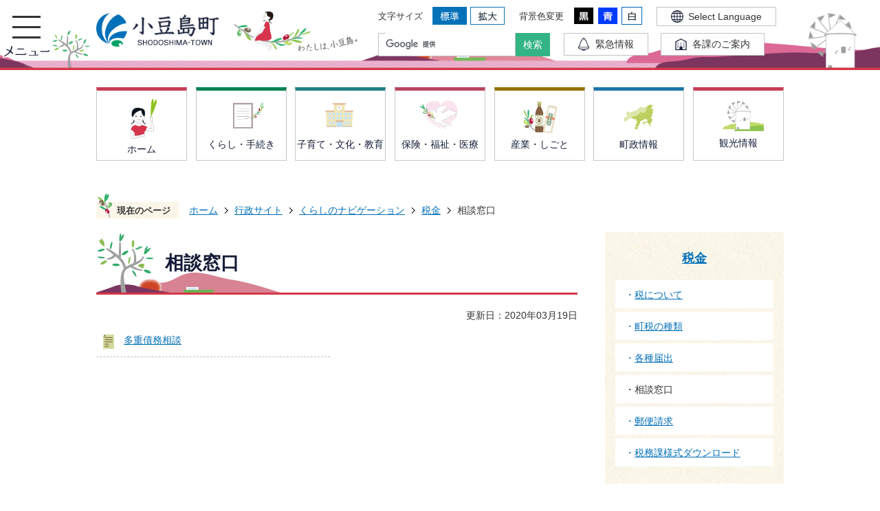

--- FILE ---
content_type: text/html
request_url: https://www.town.shodoshima.lg.jp/gyousei/kurashi_navi/11/sodanmadoguchi/index.html
body_size: 8438
content:
<!DOCTYPE HTML>
<html lang="ja">
<head>
  <meta charset="utf-8">
                                                                                                              

        <meta name="keywords" content="">
<meta name="description" content="">    <meta property="og:title" content="相談窓口|小豆島町">
<meta property="og:type" content="article">
<meta property="og:url" content="https://www.town.shodoshima.lg.jp/gyousei/kurashi_navi/11/sodanmadoguchi/index.html">
  <meta property="og:image" content="//www.town.shodoshima.lg.jp/theme/base/img_common/ogp_noimage.png" />
    <meta name="viewport" content="width=750, user-scalable=yes">      <meta name="nsls:timestamp" content="Thu, 19 Mar 2020 11:13:51 GMT">            <title>相談窓口／小豆島町</title>    <link rel="canonical" href="https://www.town.shodoshima.lg.jp/gyousei/kurashi_navi/11/sodanmadoguchi/index.html">        
                            <link rel="icon" href="//www.town.shodoshima.lg.jp/favicon.ico">
        <link rel="apple-touch-icon" href="//www.town.shodoshima.lg.jp/theme/base/img_common/smartphone.png">
                                                  <link href="//www.town.shodoshima.lg.jp/theme/base/css/sub.css" rel="stylesheet" type="text/css" class="sp-style">              

                      
            
                                                        <script src="//www.town.shodoshima.lg.jp/theme/base/js/jquery.js"></script>
                              <script src="//www.town.shodoshima.lg.jp/theme/base/js/jquery_cookie.js"></script>
                              <script src="//www.town.shodoshima.lg.jp/theme/base/js/jquery-ui.min.js"></script>
                              <script src="//www.town.shodoshima.lg.jp/theme/base/js/common_lib.js"></script>
                              <script src="//www.town.shodoshima.lg.jp/theme/base/js/jquery.easing.1.3.js"></script>
                              <script src="//www.town.shodoshima.lg.jp/theme/base/js/jquery.bxslider.js"></script>
                              <script src="//www.town.shodoshima.lg.jp/theme/base/js/jquery_dropmenu.js"></script>
                                                          <script src="//www.town.shodoshima.lg.jp/theme/base/js/ofi.min.js"></script>
<script src="//www.town.shodoshima.lg.jp/theme/base/js/common.js"></script>
<script src="//www.town.shodoshima.lg.jp/theme/base/js/mutual_switching/mutual_switching.js"></script>
                                              <script src='//www.google.com/jsapi'></script>
                                          <script src="//www.town.shodoshima.lg.jp/theme/base/js/sub.js"></script>
                          

              
                  
  <!--[if lt IE 9]>
  <script src="//www.town.shodoshima.lg.jp/theme/base/js/html5shiv-printshiv.min.js"></script>
  <script src="//www.town.shodoshima.lg.jp/theme/base/js/css3-mediaqueries.js"></script>
  <![endif]-->

  <script>
    var cms_api_token="eyJ0eXAiOiJKV1QiLCJhbGciOiJIUzI1NiJ9.eyJjdXN0b21lcl9jb2RlIjoiMTkxMTcyIiwic2VydmljZV9uYW1lIjoiU01BUlQgQ01TIn0.aPmmdKPre1pA8ACPT07nwdt2GbeT1US6OoMLEIyRqVA";
    var cms_api_domain="api5th.smart-lgov.jp";
    var cms_api_site="";
    var cms_app_version="";
    var cms_app_id="";
    var site_domain = "https://www.town.shodoshima.lg.jp";
    var theme_name = "base";
    var cms_recruit_no = "0";
    var cms_recruit_history_no = "0";
    var cms_recruit_search_item = '[]';
    var is_smartphone = false;  </script>

  
  


</head>
<body>
            
              
                
  
    <p id="honbun" class="view-pc"><a class="scroll" href="#container">本文へ</a></p>
  <p id="smartphone" class="jqs-go-to-sp" style="display: none;">
    <a href="https://www.town.shodoshima.lg.jp/gyousei/kurashi_navi/11/sodanmadoguchi/index.html" class="jqs-go-to-sp"><img src="//www.town.shodoshima.lg.jp/theme/base/img_common/btn_display_smartphone.png" alt="スマートフォン版を表示"></a>
  </p>
  <div id="wrapper">
    <div id="wrapper-in">
      <div id="wrapper-in2">

        <div id="header-print">
          <header id="header" class="view-pc">

                          
<div class="header-item item-menu">
  <a href="#" class="btn-menu-pc">
    <img src="//www.town.shodoshima.lg.jp/theme/base/img_top/header_menu_btn.png" alt="メニュー">
  </a>
</div>
  <script>
$(function() {
  $('.headerNaviDynBlock').each(function() {
    var block = $(this);
    var list = block.find('.headerNaviDynList');
    block.css('display', 'none');

    var url = block.attr('url');
    if (!url) {
      url = block.attr('data-url');
      if (!url) {
        return;
      }
    }

    $.getJSON(url, function(json) {
      var templateOrig = block.find('.headerNaviPageTemplate');
      if (templateOrig.length == 0) {
        return;
      }
      var template = templateOrig.clone().removeClass('headerNaviPageTemplate').addClass('pageEntity').css('display', '');
      block.find('.pageEntity').remove();
      var count = 0;
      for (var j=0; j<json.length; j++) {
        var item = json[j];
        if (item.is_category_index && item.child_pages_count == 0) {
          continue;
        }
        var entity = template.clone();
        entity.find('.pageLink').attr('href', item.url).text(item.page_name);
        entity.find('.pageDescription').text(item.description);
        list.append(entity);
        count++;
      }
      if (count > 0) {
        block.css('display', '');
      }
      templateOrig.remove();
    });
  });
});
</script>

<div class="drawer-menu">
  <div class="drawer-menu-in">
    <div class="drawer-menu-left">
      <div class="drawer-menu-in2">
        <div class="menu-list-area">
          <div class="category-list">
            <ul class="list">
              <li class="active">
                <a id="jqs-category-1" href="https://www.town.shodoshima.lg.jp/gyousei/kurashi/index.html">くらし・手続き</a>
                                  <div class="headerNaviDynBlock" data-url="//www.town.shodoshima.lg.jp/gyousei/kurashi/index.tree.json">
                    <div id="jqs-category-details-1" class="dropemenu active">
                      <ul class="list2 headerNaviDynList">
                        <li class="headerNaviPageTemplate"><a class="pageLink"></a></li>
                      </ul>
                    </div>
                  </div>
                              </li>
              <li>
                <a id="jqs-category-2" href="https://www.town.shodoshima.lg.jp/gyousei/kosodate_kyoiku/index.html">子育て・教育・文化</a>
                                  <div class="headerNaviDynBlock" data-url="//www.town.shodoshima.lg.jp/gyousei/kosodate_kyoiku/index.tree.json">
                    <div id="jqs-category-details-2" class="dropemenu">
                      <ul class="list2 headerNaviDynList">
                        <li class="headerNaviPageTemplate"><a class="pageLink"></a></li>
                      </ul>
                    </div>
                  </div>
                              </li>
              <li>
                <a id="jqs-category-3" href="https://www.town.shodoshima.lg.jp/gyousei/kenko_fukushi_iryo/index.html">健康・福祉・医療</a>
                                  <div class="headerNaviDynBlock" data-url="//www.town.shodoshima.lg.jp/gyousei/kenko_fukushi_iryo/index.tree.json">
                    <div id="jqs-category-details-3" class="dropemenu">
                      <ul class="list2 headerNaviDynList">
                        <li class="headerNaviPageTemplate"><a class="pageLink"></a></li>
                      </ul>
                    </div>
                  </div>
                              </li>
              <li>
                <a id="jqs-category-4" href="https://www.town.shodoshima.lg.jp/gyousei/sangyo/index.html">産業・しごと</a>
                                  <div class="headerNaviDynBlock" data-url="//www.town.shodoshima.lg.jp/gyousei/sangyo/index.tree.json">
                    <div id="jqs-category-details-4" class="dropemenu">
                      <ul class="list2 headerNaviDynList">
                        <li class="headerNaviPageTemplate"><a class="pageLink"></a></li>
                      </ul>
                    </div>
                  </div>
                                
              </li>
              <li>
                <a id="jqs-category-5" href="https://www.town.shodoshima.lg.jp/gyousei/choseijoho/index.html">町政情報</a>
                                  <div class="headerNaviDynBlock" data-url="//www.town.shodoshima.lg.jp/gyousei/choseijoho/index.tree.json">
                    <div id="jqs-category-details-5" class="dropemenu">
                      <ul class="list2 headerNaviDynList">
                        <li class="headerNaviPageTemplate"><a class="pageLink"></a></li>
                      </ul>
                    </div>
                  </div>
                              </li>
              <li>
                <a id="jqs-category-6" href="https://www.town.shodoshima.lg.jp/kanko/index.html">観光情報</a>
                                  <div class="headerNaviDynBlock" data-url="//www.town.shodoshima.lg.jp/kanko/index.tree.json">
                    <div id="jqs-category-details-6" class="dropemenu">
                      <ul class="list2 headerNaviDynList">
                        <li class="headerNaviPageTemplate"><a class="pageLink"></a></li>
                      </ul>
                    </div>
                  </div>
                                
              </li>
            </ul>
          </div>
        </div>
      </div>
      <div class="drawer-menu-bottom">
        <ul class="list">
          <li><a href="https://www.town.shodoshima.lg.jp/gyousei/kakuka/index.html"><span class="link-bg">各課のご案内</span></a></li>
          <li><a href="https://www.town.shodoshima.lg.jp/gyousei/evnet_list.html"><span class="link-bg">イベントを探す</span></a></li>
          <li><a href="https://www.town.shodoshima.lg.jp/gyousei/navi.html"><span class="link-bg">おまかせナビ</span></a></li>
          <li class="col-2"><a href="https://www.town.shodoshima.lg.jp/gyousei/map.html"><span class="link-bg">地図から<br>施設を探す</span></a></li>
        </ul>
      </div>
    </div>
    <div class="drawer-menu-side">
      <div class="lang-box" lang="en">
        <a href="https://www.town.shodoshima.lg.jp/language.html">Select Language</a>
      </div>
      <dl class="side-nav-area">
        <dt class="side-title">くらしの場面からさがす</dt>
        <dd class="side-in">
          <ul class="list2">
            <li><a href="https://www.town.shodoshima.lg.jp/gyousei/kurashi_navi/1/index.html">妊娠・出産・子育て</a></li>
            <li><a href="https://www.town.shodoshima.lg.jp/gyousei/kurashi_navi/2/index.html">結婚・離婚</a></li>
            <li><a href="https://www.town.shodoshima.lg.jp/gyousei/kurashi_navi/3/index.html">福祉・介護</a></li>
            <li><a href="https://www.town.shodoshima.lg.jp/gyousei/kurashi_navi/4/index.html">おくやみ</a></li>
            <li><a href="https://www.town.shodoshima.lg.jp/gyousei/kurashi_navi/5/index.html">引っ越し・すまい</a></li>
            <li><a href="https://www.town.shodoshima.lg.jp/gyousei/kurashi_navi/6/index.html">相談</a></li>
            <li><a href="https://www.town.shodoshima.lg.jp/gyousei/kurashi_navi/7/index.html">住民票・証明</a></li>
            <li><a href="https://www.town.shodoshima.lg.jp/gyousei/kurashi_navi/8/index.html">防災・消防</a></li>
            <li><a href="https://www.town.shodoshima.lg.jp/gyousei/kurashi_navi/9/index.html">保険・年金</a></li>
            <li><a href="https://www.town.shodoshima.lg.jp/gyousei/kurashi_navi/11/index.html">税金</a></li>
            <li><a href="https://www.town.shodoshima.lg.jp/gyousei/kurashi_navi/12/index.html">ごみ・リサイクル</a></li>
            <li><a href="https://union.suido-kagawa.lg.jp/soshiki/4.html">水道</a></li>
          </ul>
        </dd>
      </dl>
    </div>
  </div>
  <a href="#" class="btn-menu-pc close-top">
    <img src="//www.town.shodoshima.lg.jp/theme/base/img_top/header_menu_close.png" alt="閉じる">
  </a>  
</div>
<div class="header-subnav-area">

  <div class="header-subnav-in">
        <p id="header-logo">
      <a href="https://www.town.shodoshima.lg.jp/gyousei/index.html">
        <img src="//www.town.shodoshima.lg.jp/theme/base/img_common/pc_header_logo.png" alt="小豆島町 SHODOSHIMA-TOWN わたしは、小豆島。">
      </a>
    </p>
    
    <div class="tool-box">
      <dl id="header-size" class="tool-box-item">
        <dt class="title"><span>文字サイズ</span></dt>
        <dd class="item"><a href="#" class="scsize normal"><img src="//www.town.shodoshima.lg.jp/theme/base/img_common/headersize_normal_on.png" alt="標準"></a></dd>
        <dd class="item2"><a href="#" class="scsize up"><img src="//www.town.shodoshima.lg.jp/theme/base/img_common/headersize_big_off.png" alt="拡大"></a></dd>
      </dl>

      <dl id="header-color" class="tool-box-item">
        <dt class="title"><span>背景色変更</span></dt>
        <dd class="item"><a href="#" class="sccolor" id="color_black"><img src="//www.town.shodoshima.lg.jp/theme/base/img_common/headercolor_black.png" alt="背景色を黒色にする"></a></dd>
        <dd class="item2"><a href="#" class="sccolor" id="color_blue"><img src="//www.town.shodoshima.lg.jp/theme/base/img_common/headercolor_blue.png" alt="背景色を青色にする"></a></dd>
        <dd class="item3"><a href="#" class="sccolor" id="color_normal"><img src="//www.town.shodoshima.lg.jp/theme/base/img_common/headercolor_white.png" alt="背景色を白色にする"></a></dd>
      </dl>

      <div class="tool-box-item link-language">
        <a lang="en" href="https://www.town.shodoshima.lg.jp/language.html"><span class="link-text">Select Language</span></a>
      </div>

      <div class="g-search tool-box-item">
                          




                          
                
                  
                  
                                      <div class="gcse-searchbox-only" data-resultsurl="//www.town.shodoshima.lg.jp/result.html" data-enableAutoComplete="true"></div>
  
                      </div>
      
      <ul id="header-textlink" class="tool-box-item">
        <li class="link01"><a><span class="link-text">緊急情報</span></a></li>
        <li class="link02"><a href="https://www.town.shodoshima.lg.jp/gyousei/kakuka/index.html"><span class="link-text">各課のご案内</span></a></li>
      </ul>      
    </div>
  </div>
</div>            
                                      

<script>
$(function() {
  $('.headerNaviDynBlock').each(function() {
    var block = $(this);
    var list = block.find('.headerNaviDynList');
    block.css('display', 'none');

    var url = block.attr('url');
    if (!url) {
      url = block.attr('data-url');
      if (!url) {
        return;
      }
    }

    $.getJSON(url, function(json) {
      var templateOrig = block.find('.headerNaviPageTemplate');
      if (templateOrig.length == 0) {
        return;
      }
      var template = templateOrig.clone().removeClass('headerNaviPageTemplate').addClass('pageEntity').css('display', '');
      block.find('.pageEntity').remove();
      var count = 0;
      for (var j=0; j<json.length; j++) {
        var item = json[j];
        if (item.is_category_index && item.child_pages_count == 0) {
          continue;
        }
        var entity = template.clone();
        entity.find('.pageLink').attr('href', item.url).text(item.page_name);
        entity.find('.pageDescription').text(item.description);
        list.append(entity);
        count++;
      }
      if (count > 0) {
        block.css('display', '');
      }
      templateOrig.remove();
    });
  });
});
</script>
<nav id="header-nav">
  <div class="in">
    <ul class="list">
            <li class="nav0">
        <a href="https://www.town.shodoshima.lg.jp/gyousei/index.html">
          <img class="gnav-icon" src="//www.town.shodoshima.lg.jp/theme/base/img_common/pc_gnav_icon_home.png" alt="">
          <span class="link-text">ホーム</span>
        </a>
      </li>
            <li class="nav1">
        <a href="https://www.town.shodoshima.lg.jp/gyousei/kurashi/index.html"><img class="gnav-icon" src="//www.town.shodoshima.lg.jp/theme/base/img_common/pc_gnav_icon01.png" alt=""><span class="link-text">くらし・手続き</span></a>
                <div class="headerNaviDynBlock view-pc" data-url="//www.town.shodoshima.lg.jp/gyousei/kurashi/index.tree.json">
          <div class="dropmenu">
            <div class="dropmenu-in">
              <div class="dropmenu-in2">
                <div class="title">くらし・手続き</div>
                <ul class="list2 headerNaviDynList">
                  <li class="headerNaviPageTemplate"><a class="pageLink"></a></li>
                </ul>
              </div>
            </div>
          </div>
        </div>
              </li>
      <li class="nav2">
        <a href="https://www.town.shodoshima.lg.jp/gyousei/kosodate_kyoiku/index.html"><img class="gnav-icon" src="//www.town.shodoshima.lg.jp/theme/base/img_common/pc_gnav_icon02.png" alt=""><span class="link-text">子育て・文化・教育</span></a>
                <div class="headerNaviDynBlock view-pc" data-url="//www.town.shodoshima.lg.jp/gyousei/kosodate_kyoiku/index.tree.json">
          <div class="dropmenu">            
            <div class="dropmenu-in">
              <div class="dropmenu-in2">              
                <div class="title">子育て・文化・教育</div>
                <ul class="list2 headerNaviDynList">
                  <li class="headerNaviPageTemplate"><a class="pageLink"></a></li>
                </ul>
                <div class="dropmenu-arrow"></div>
              </div>
            </div>
          </div>
        </div>
                  
      </li>
      <li class="nav3">
        <a href="https://www.town.shodoshima.lg.jp/gyousei/kenko_fukushi_iryo/index.html"><img class="gnav-icon" src="//www.town.shodoshima.lg.jp/theme/base/img_common/pc_gnav_icon03.png" alt=""><span class="link-text">保険・福祉・医療</span></a>
                <div class="headerNaviDynBlock view-pc" data-url="//www.town.shodoshima.lg.jp/gyousei/kenko_fukushi_iryo/index.tree.json">
          <div class="dropmenu">
            <div class="dropmenu-in">
              <div class="dropmenu-in2">              
                <div class="title">保険・福祉・医療</div>
                <ul class="list2 headerNaviDynList">
                  <li class="headerNaviPageTemplate"><a class="pageLink"></a></li>
                </ul>              
              </div>
            </div>
          </div>
        </div>
                
      </li>
      <li class="nav4">
        <a href="https://www.town.shodoshima.lg.jp/gyousei/sangyo/index.html"><img class="gnav-icon" src="//www.town.shodoshima.lg.jp/theme/base/img_common/pc_gnav_icon04.png" alt=""><span class="link-text">産業・しごと</span></a>
                <div class="headerNaviDynBlock view-pc" data-url="//www.town.shodoshima.lg.jp/gyousei/sangyo/index.tree.json">
          <div class="dropmenu">
            <div class="dropmenu-in">
              <div class="dropmenu-in2">              
                <div class="title">産業・しごと</div>
                <ul class="list2 headerNaviDynList">
                  <li class="headerNaviPageTemplate"><a class="pageLink"></a></li>
                </ul>              
              </div>
            </div>
          </div>
        </div>
                
      </li>
      <li class="nav5">
        <a href="https://www.town.shodoshima.lg.jp/gyousei/choseijoho/index.html"><img class="gnav-icon" src="//www.town.shodoshima.lg.jp/theme/base/img_common/pc_gnav_icon05.png" alt=""><span class="link-text">町政情報</span></a>
                <div class="headerNaviDynBlock view-pc" data-url="//www.town.shodoshima.lg.jp/gyousei/choseijoho/index.tree.json">
          <div class="dropmenu">
            <div class="dropmenu-in">
              <div class="dropmenu-in2">              
                <div class="title">町政情報</div>
                <ul class="list2 headerNaviDynList">
                  <li class="headerNaviPageTemplate"><a class="pageLink"></a></li>
                </ul>              
              </div>
            </div>
          </div>
        </div>
                
      </li>
      <li class="nav6">
        <a href="https://www.town.shodoshima.lg.jp/kanko/index.html"><img class="gnav-icon" src="//www.town.shodoshima.lg.jp/theme/base/img_common/pc_gnav_icon06.png" alt=""><span class="link-text">観光情報</span></a>
                <div class="headerNaviDynBlock view-pc" data-url="//www.town.shodoshima.lg.jp/kanko/index.tree.json">
          <div class="dropmenu">
            <div class="dropmenu-in">
              <div class="dropmenu-in2">              
                <div class="title">観光情報</div>
                <ul class="list2 headerNaviDynList">
                  <li class="headerNaviPageTemplate"><a class="pageLink"></a></li>
                </ul>              
              </div>
            </div>
          </div>
        </div>
                
      </li>
    </ul>
  </div>
</nav>            
          </header>

                      <header id="sp-header" class="view-sp">
  <div class="box">
    <a href="#" class="menu-btn-menu"><img src="//www.town.shodoshima.lg.jp/theme/base/img_common/menu_btn_menu.png" alt="メニュー"></a>
    <a href="https://www.town.shodoshima.lg.jp/gyousei/index.html"><img src="//www.town.shodoshima.lg.jp/theme/base/img_common/sp_header_logo.png" alt="小豆島町 SHODOSHIMA-TOWN わたしは、小豆島。" class="sp-logo"></a>
  </div>
  <div class="g-search-box">
              




                          
                
                  
                  
                                      <div class="gcse-searchbox-only" data-resultsurl="//www.town.shodoshima.lg.jp/result.html" data-enableAutoComplete="true"></div>
  
              </div>

  <div class="modal-menu-bg"></div>
  <div class="modal-menu">
    <div class="in">

      <a href="#" class="modal-menu-close header_close_btn"><img src="//www.town.shodoshima.lg.jp/theme/base/img_common/modal_close.png" alt="閉じる"></a>

      <div class="lang-box">
        <a href="https://www.town.shodoshima.lg.jp/language.html"><span class="link-bg" lang="en">Select Language</span></a>
      </div>

      <div class="subnav-box">
        <ul class="list">
          <li class="subnav-item1"><a><span class="link-bg">緊急情報</span></a></li>
          <li class="subnav-item2"><a href="https://www.town.shodoshima.lg.jp/gyousei/kakuka/index.html"><span class="link-bg">各課のご案内</span></a></li>       
        </ul>
      </div>
      <ul class="nav-list">
        <li class="gnav1">
          <a href="https://www.town.shodoshima.lg.jp/gyousei/kurashi/index.html"><span class="link-text">くらし・手続き</span></a>
        </li>
        <li class="gnav2">
          <a href="https://www.town.shodoshima.lg.jp/gyousei/kosodate_kyoiku/index.html"><span class="link-text">子育て・文化・教育</span></a>
        </li>
        <li class="gnav3">
          <a href="https://www.town.shodoshima.lg.jp/gyousei/kenko_fukushi_iryo/index.html"><span class="link-text">健康・福祉・医療</span></a>
        </li>
        <li class="gnav4">
          <a href="https://www.town.shodoshima.lg.jp/gyousei/sangyo/index.html"><span class="link-text">産業・しごと</span></a>
        </li>
        <li class="gnav5">
          <a href="https://www.town.shodoshima.lg.jp/gyousei/choseijoho/index.html"><span class="link-text">町政情報</span></a>
        </li>
        <li class="gnav6">
          <a href="https://www.town.shodoshima.lg.jp/kanko/index.html"><span class="link-text">観光情報</span></a>
        </li>
      </ul>

            <div class="link-wrap">
        <a href="https://www.town.shodoshima.lg.jp/gyousei/index.html">
          <img class="gnav-icon" src="//www.town.shodoshima.lg.jp/theme/base/img_common/gnav_icon_home.png" alt="">
          <span class="link-text">ホーム</span>
        </a>
      </div>
      
      <div class="bottom-box">
        <p class="jqs-go-to-pc show-pc">
          <a href="https://www.town.shodoshima.lg.jp/gyousei/kurashi_navi/11/sodanmadoguchi/index.html"><img src="//www.town.shodoshima.lg.jp/theme/base/img_common/modal_btn_show_pc.png" alt="PC版を表示"></a>
        </p>
        <p class="modal-menu-close">
          <button type="button">
            <span><img src="//www.town.shodoshima.lg.jp/theme/base/img_common/modal_menu_close.png" alt="メニューを閉じる"></span>
          </button>
        </p>      
      </div>

    </div>
  </div>
</header>          
        </div>

        <dl id="pankuzu" class="clearfix view-pc">
          <dt class="title">現在のページ</dt>
          <dd class="in">
            

<ul class="list">
              <li><a href="https://www.town.shodoshima.lg.jp/index.html">ホーム</a></li>
                  <li class="icon"><a href="https://www.town.shodoshima.lg.jp/gyousei/index.html">行政サイト</a></li>
                  <li class="icon"><a href="https://www.town.shodoshima.lg.jp/gyousei/kurashi_navi/index.html">くらしのナビゲーション</a></li>
                  <li class="icon"><a href="https://www.town.shodoshima.lg.jp/gyousei/kurashi_navi/11/index.html">税金</a></li>
            <li class="icon"><span>相談窓口</span></li>
  </ul>
          </dd>
        </dl>

        <section id="container" tabindex="-1">
          <div id="container-in" class="clearfix">

            <article id="contents" role="main">

                                
      <h1 class="title"><span class="bg"><span class="bg2">相談窓口</span></span></h1>
    
  
                
              <div id="social-update-area">
                                                                                                                                                

  
                
            
            
                     
        <p class="update">更新日：2020年03月19日</p>

  
              </div>

              <div id="contents-in">      
        

          

              

    
                
  
              








                        





  
              











  
              
  
            







          

                                        

    
    
  

    
              
                  <ul class="level1col2 clearfix">
                                      <li class="page">
              <a href="https://www.town.shodoshima.lg.jp/gyousei/kurashi_navi/11/sodanmadoguchi/3774.html">多重債務相談</a>
              

                        </li>
                  
          </ul>
        

      
    
  

              
              <!-- cms_loop_block -->

        
        

            
              
                                                                  <!-- 「お問い合わせ先」 -->
                                                        
                    
                     <!-- pdfダウンロード -->

                  
  


                  
                
              </div>
            </article>

                                                                                                        
              
                <nav id="side-nav">
        <section class="side-nav-list">
            
    <script>
  function cmsDynDateFormat(date, format) {
    var jpWeek = ['日', '月', '火', '水', '木', '金', '土'];
    return format.replace('%Y', date.getFullYear()).replace('%m', ('0' + (date.getMonth() + 1)).slice(-2)).replace('%d', ('0' + date.getDate()).slice(-2)).replace('%a', jpWeek[date.getDay()])
        .replace('%H', ('0' + date.getHours()).slice(-2)).replace('%M', ('0' + date.getMinutes()).slice(-2)).replace('%S', ('0' + date.getSeconds()).slice(-2));
  }
  function cmsDynExecuteGetPageList() {
    var outerBlocks = $('.pageListDynBlock');
    outerBlocks.each(function() {
      var block = $(this);
      block.find('.pageListExists').css('display', 'none');
      block.find('.pageListNotExists').css('display', 'none');

      var url = block.attr('data-url');

      var cond = {};

      cond.limit = parseInt(block.attr('data-limit'));
      cond.showIndex = parseInt(block.attr('data-show-index'));
      cond.showMobile = parseInt(block.attr('data-show-mobile'));
      dateBegin = block.attr('data-date-begin');
      dateSpan = block.attr('data-date-span');

      cond.curPageNo = block.attr('data-current-page-no');
      cond.dirClass = block.attr('data-dir-class');
      cond.pageClass = block.attr('data-page-class');

      cond.timeBegin = 0;
      if (dateBegin) {
        cond.timeBegin = new Date(dateBegin);
      } else if (dateSpan) {
        cond.timeBegin = Date.now() - dateSpan * 86400000;
      }
      var recentSpan = block.attr('data-recent-span');
      cond.recentBegin = 0;
      if (recentSpan) {
        cond.recentBegin = Date.now() - recentSpan * 86400000;
      }
      cond.dateFormat = block.attr('data-date-format');
      if (!cond.dateFormat) {
        cond.dateFormat = '%Y/%m/%d %H:%M:%S';
      }
      cond.joinGrue = block.attr('data-join-grue');
      if (!cond.joinGrue) {
        cond.joinGrue = ' , ';
      }
      cond.eventDateFormat = block.attr('data-event-date-format');
      if (!cond.eventDateFormat) {
        cond.eventDateFormat = cond.dateFormat;
      }
      cond.eventType = block.attr('data-event-type');
      cond.eventField = block.attr('data-event-field');
      cond.eventArea = block.attr('data-event-area');
      eventDateSpan = block.attr('data-event-date-span');
      cond.eventTimeEnd = 0;
      if (eventDateSpan) {
        cond.eventTimeEnd = Date.now() + eventDateSpan * 86400000;
      }

      // タグ
      cond.tagDisplay = block.attr('data-show-tags');
      cond.tagPosition = block.attr('data-tags-position');
      cond.tagFilterTargets = block.attr('data-tag-filter-targets');

      $.getJSON(url, function(json) {
        cmsDynApplyPageListJson(block, json, cond);
      }).fail(function(jqxhr, textStatus, error) {
        block.css('display', 'none');
      });
    });
  }
  function cmsDynApplyPageListJson(block, json, cond) {
    var now = Date.now();
    var list = block.find('.pageListBlock');
    var template = list.find('.pageEntity:first').clone();
    list.find('.pageEntity').remove();

    var count = 0;

    for (var i = 0; i < json.length; i++) {
      var item = json[i];
      var itemDate = new Date(item.publish_datetime);

      if (!cond.showIndex && item.is_category_index) {
        continue;
      }
      if (!cond.showMobile && item.is_keitai_page) {
        continue;
      }
      if (cond.timeBegin && itemDate.getTime() < cond.timeBegin) {
        continue;
      }

      // タグによる絞込み
      if ('tag' in item && item.tag && cond.tagFilterTargets != null) {
        var filteringNos = (!isNaN(cond.tagFilterTargets)) ? [cond.tagFilterTargets] : cond.tagFilterTargets.split(/,|\s/);
        var isTarget = false;
        item.tag.forEach(function(tagItem, idx) {
          if (filteringNos.indexOf(tagItem.tag_no + "") >= 0) {
            isTarget = true;
          }
        });
        if (!isTarget) {
          continue;
        }
      }

      var entity = template.clone();
      if ('event' in item && item['event']) {
        var pageEvent = item['event'];
        if (cond.eventType && cond.eventType != pageEvent.event_type_name) {
          continue;
        }
        if (cond.eventField && $.inArray(cond.eventField, pageEvent.event_fields) < 0) {
          continue;
        }
        if (cond.eventArea && $.inArray(cond.eventArea, pageEvent.event_area) < 0) {
          continue;
        }

        var eventDateString = '';
        if (cond.eventTimeEnd) {
          if (pageEvent.event_date_type_id == 0) {
            var startDatetime = pageEvent.event_start_datetime ? new Date(pageEvent.event_start_datetime) : false;
            var endDatetime = pageEvent.event_end_datetime ? new Date(pageEvent.event_end_datetime) : false;
            if (startDatetime && endDatetime) {
              if (startDatetime.getTime() > cond.eventTimeEnd || endDatetime.getTime() <= now) {
                continue;
              }
              eventDateString = cmsDynDateFormat(startDatetime, cond.eventDateFormat) + '～' + cmsDynDateFormat(endDatetime, cond.eventDateFormat);
            } else if (startDatetime) {
              if (startDatetime.getTime() > cond.eventTimeEnd) {
                continue;
              }
            } else {
              if (endDatetime.getTime() <= now) {
                continue;
              }
              eventDateString = '～' + cmsDynDateFormat(endDatetime, cond.eventDateFormat);
            }
          } else if (pageEvent.event_date_type_id == 1) {
            var filteredDates = $.grep(pageEvent.event_dates, function(value, index) {
              var eventTime1 = new Date(value[0]+'T00:00:00+09:00').getTime();
              var eventTime2 = new Date(value[1]+'T23:59:59+09:00').getTime();
              return (eventTime1 <= cond.eventTimeEnd && eventTime2 >= now);
            });
            if (filteredDates.length == 0) {
              continue;
            }
          }
        }
        if (pageEvent.event_place) {
          entity.find('.pageEventPlaceExists').css('display', '');
          entity.find('.pageEventPlace').text(pageEvent.event_place);
        } else {
          entity.find('.pageEventPlaceExists').css('display', 'none');
          entity.find('.pageEventPlace').text('');
        }
        if (pageEvent.event_date_supplement) {
          entity.find('.pageEventDateExists').css('display', '');
          entity.find('.pageEventDate').text(pageEvent.event_date_supplement);
        } else if (eventDateString.length > 0) {
          entity.find('.pageEventDateExists').css('display', '');
          entity.find('.pageEventDate').text(eventDateString);
        } else {
          entity.find('.pageEventDateExists').css('display', 'none');
          entity.find('.pageEventDate').text('');
        }

        if (pageEvent.event_type_name) {
          entity.find('.pageEventTypeExists').css('display', '');
          entity.find('.pageEventType').text(pageEvent.event_type_name);
        } else {
          entity.find('.pageEventTypeExists').css('display', 'none');
          entity.find('.pageEventType').text('');
        }
        if (pageEvent.event_fields && pageEvent.event_fields.length > 0) {
          entity.find('.pageEventFieldsExists').css('display', '');
          entity.find('.pageEventFields').text(pageEvent.event_fields.join(cond.joinGrue));
        } else {
          entity.find('.pageEventFieldsExists').css('display', 'none');
          entity.find('.pageEventFields').text('');
        }
        if (pageEvent.event_area && pageEvent.event_area.length > 0) {
          entity.find('.pageEventAreaExists').css('display', '');
          entity.find('.pageEventArea').text(pageEvent.event_area.join(cond.joinGrue));
        } else {
          entity.find('.pageEventAreaExists').css('display', 'none');
          entity.find('.pageEventArea').text('');
        }
        entity.find('.pageEventExists').css('display', '');
      } else {
        entity.find('.pageEventExists').css('display', 'none');
      }

      entity.find('.pageDate').each(function() {
        var dateString = cmsDynDateFormat(itemDate, cond.dateFormat);
        $(this).text(dateString);
      });
      var pageLink = entity.find('a.pageLink');
      if (cond.curPageNo == item.page_no) {
        pageLink.removeAttr('href').removeAttr('page_no').css('display', 'none');
        pageLink.parent().append('<span class="pageNoLink">' + item.page_name + '</span>');
      } else {
        pageLink.attr('page_no', item.page_no).attr('href', item.url).text(item.page_name);
        pageLink.find('.pageNoLink').remove();
      }

      entity.find('.pageDescription').text(item.description);

      if ('thumbnail_image' in item && item.thumbnail_image) {
        entity.find('.pageThumbnail').append($('<img>', {src: item.thumbnail_image, alt: ""}));
      } else {
        entity.find('.pageThumbnail').remove();
      }

      if (cond.recentBegin && itemDate.getTime() >= cond.recentBegin) {
        entity.find('.pageRecent').css('display', '');
      } else {
        entity.find('.pageRecent').css('display', 'none');
      }

      // タグ付与
      if ('tag' in item && item.tag) {
        if (item.tag.length > 0) {
          var DEFINE_CLASS_NAME_WHEN_TAG_TYPE_IMAGE = 'tag-type-image';
          var DEFINE_CLASS_NAME_WHEN_TAG_TYPE_TEXT = 'tag-type-text';
          var DEFINE_CLASS_NAME_WHEN_TAG_POSITION_BEFORE = 'tag-pos-before';
          var DEFINE_CLASS_NAME_WHEN_TAG_POSITION_AFTER = 'tag-pos-after';
          var DEFINE_CLASS_NAME_TAG_BLOCK = 'tags';
          var DEFINE_CLASS_NAME_TAG = 'tag';
          var DEFINE_CLASS_NAME_TAG_INNER = 'tag-bg';

          // タグの表示位置を判定
          var tagPositionClassName = (cond.tagPosition == 1) ? DEFINE_CLASS_NAME_WHEN_TAG_POSITION_BEFORE : DEFINE_CLASS_NAME_WHEN_TAG_POSITION_AFTER;

          // タグ出力の外枠を生成
          var tagListWrapperHtml = $('<span>', {
            class: [DEFINE_CLASS_NAME_TAG_BLOCK, tagPositionClassName].join(' ')
          });

          item.tag.forEach(function(tagItem, idx) {
            // タグの中身を設定
            var tagBody;
            if (tagItem.image_file_name != null && tagItem.image_file_name != "") {
              // 画像
              tagBody = $('<span>', {
                class: DEFINE_CLASS_NAME_TAG + tagItem.tag_no,
              }).append($('<img>', {
                class: [DEFINE_CLASS_NAME_TAG_INNER, DEFINE_CLASS_NAME_WHEN_TAG_TYPE_IMAGE].join(' '),
                src: tagItem.image_url,
                alt: tagItem.tag_name
              }));
            } else {
              // テキスト
              tagBody = $('<span>', {
                class: DEFINE_CLASS_NAME_TAG + tagItem.tag_no,
              }).append($('<span>', {
                class: [DEFINE_CLASS_NAME_TAG_INNER, DEFINE_CLASS_NAME_WHEN_TAG_TYPE_TEXT].join(' '),
                text: tagItem.tag_name
              }));
            }
            tagListWrapperHtml.append(tagBody);
          });

          // 出力
          if (cond.tagDisplay == 1) {
            if (tagPositionClassName === DEFINE_CLASS_NAME_WHEN_TAG_POSITION_BEFORE) {
              entity.find('a.pageLink').before(tagListWrapperHtml);
            } else {
              entity.find('a.pageLink').after(tagListWrapperHtml);
            }
          }
        }
      }

      var removeClasses = [];
      var appendClasses = [];
      if (item.is_category_index) {
        appendClasses = cond.dirClass ? cond.dirClass.split(' ') : [];
        removeClasses = cond.pageClass ? cond.pageClass.split(' ') : [];
      } else {
        removeClasses = cond.dirClass ? cond.dirClass.split(' ') : [];
        appendClasses = cond.pageClass ? cond.pageClass.split(' ') : [];
      }
      $.each(removeClasses, function(idx, val){
        entity.removeClass(val);
      });
      $.each(appendClasses, function(idx, val){
        entity.addClass(val);
      });

      entity.css('display', '');
      list.append(entity);
      count++;
      if (cond.limit && count >= cond.limit) {
        break;
      }
    }
    if (count) {
      block.css('display', '');
      block.find('.pageListExists').css('display', '');
      block.find('.pageListNotExists').css('display', 'none');
    } else {
      block.css('display', '');
      block.find('.pageListExists').css('display', 'none');
      block.find('.pageListNotExists').css('display', '');
    }
  };
</script>

<script>
$(function() {
  cmsDynExecuteGetPageList();
});
</script>


    
  <div class="pageListDynBlock" data-url="//www.town.shodoshima.lg.jp/gyousei/kurashi_navi/11/index.tree.json"
   data-show-shortcut="1" data-show-index="1"
   data-current-page-no="3747">
    <dl class="pageListExists">
      <dt class="title">
        <span class="bg"><span class="bg2"><a href="//www.town.shodoshima.lg.jp/gyousei/kurashi_navi/11/index.html">税金</a></span></span>
      </dt>
      <dd class="in">
        <ul class="list clearfix pageListBlock">
          <li class="pageEntity" style="display:none;">
            <a class="pageLink"></a>
          </li>
        </ul>
      </dd>
    </dl>
  </div>
    </section>
    
    <section class="kurashi-nav">
      <h2 class="title">
        <span class="title-ja">くらしのナビゲーション</span>
        <span class="title-en">Living scene</span>
      </h2>
      <ul class="list">
        <li class="nav-item1">
          <a href="https://www.town.shodoshima.lg.jp/gyousei/kurashi_navi/1/index.html"><span class="link-text">妊娠・出産・<br>子育て</span></a>
        </li>
        <li class="nav-item2">
          <a href="https://www.town.shodoshima.lg.jp/gyousei/kurashi_navi/2/index.html"><span class="link-text">結婚・離婚</span></a>
        </li>
        <li class="nav-item3">
          <a href="https://www.town.shodoshima.lg.jp/gyousei/kurashi_navi/3/index.html"><span class="link-text">福祉・介護</span></a>
        </li>
        <li class="nav-item4">
          <a href="https://www.town.shodoshima.lg.jp/gyousei/kurashi_navi/4/index.html"><span class="link-text">おくやみ</span></a>
        </li>
        <li class="nav-item5">
          <a href="https://www.town.shodoshima.lg.jp/gyousei/kurashi_navi/5/index.html"><span class="link-text">引っ越し・すまい</span></a>
        </li>
        <li class="nav-item6">
          <a href="https://www.town.shodoshima.lg.jp/gyousei/kurashi_navi/6/index.html"><span class="link-text">相談</span></a>
        </li>
        <li class="nav-item7">
          <a href="https://www.town.shodoshima.lg.jp/gyousei/kurashi_navi/7/index.html"><span class="link-text">住民票・証明</span></a>
        </li>
        <li class="nav-item9">
          <a href="https://www.town.shodoshima.lg.jp/gyousei/kurashi_navi/9/index.html"><span class="link-text">保険・年金</span></a>
        </li>
        <li class="nav-item10">
          <a href="https://www.town.shodoshima.lg.jp/gyousei/kurashi_navi/12/index.html"><span class="link-text">ごみ・リサイクル</span></a>
        </li>
        <li class="nav-item11">
          <a href="https://www.town.shodoshima.lg.jp/gyousei/kurashi_navi/11/index.html"><span class="link-text">税金</span></a>
        </li>
        <li class="nav-item8">
          <a href="https://www.town.shodoshima.lg.jp/gyousei/kurashi_navi/8/index.html"><span class="link-text">防災・消防</span></a>
        </li>
        <li class="nav-item12">
          <a href="https://union.suido-kagawa.lg.jp/soshiki/4.html"><span class="link-text">水道</span></a>
        </li>
      </ul>
      <ul class="subnav-list">
        <li class="subnav-item1"><a href="https://www.town.shodoshima.lg.jp/gyousei/navi.html"><span class="link-text">おまかせナビ</span></a></li>
        <li class="subnav-item2"><a href="https://www.town.shodoshima.lg.jp/gyousei/gomi_navi/index.html"><span class="link-text">ゴミだしナビ</span></a></li>
        <li class="subnav-item3"><a href="https://www.town.shodoshima.lg.jp/gyousei/map.html"><span class="link-text">地図から<br>施設を探す</span></a></li>
        <li class="subnav-item4"><a href="https://www.town.shodoshima.lg.jp/gyousei/evnet_list.html"><span class="link-text">イベントを探す</span></a></li>
      </ul>

    </section>

  
       
  </nav>                  
          <!-- //#container-in  -->
          </div>
        <!-- //#container  -->
        </section>

                  <div id="footer-print">
  <footer id="footer">
    <div class="footer-in footer-mainbox">
      <div id="pagetop">
        <a href="#wrapper" class="scroll">
          <img src="//www.town.shodoshima.lg.jp/theme/base/img_common/pagetop.png" alt="ページトップへ">
        </a>
      </div>    
      <div class="footer-top">
        <address class="add-container">
          <div id="footer-logo">
            <img src="//www.town.shodoshima.lg.jp/theme/base/img_common/footer_logo_mark.png" alt="">
          </div>
          <div class="add-box">
            <div class="add-title">
              <span class="add-title-name-text">小豆島町役場</span>
            </div>
            <div class="add-info">
              <span class="addinfo-addtext">〒761-4492 <br class="view-sp">香川県小豆郡小豆島町片城甲44番地95</span><br>
              <span class="addinfo-tel">電話：0879-82-7000（企画財政課）</span><br>
            </div>
          </div>
        </address>
        <ul class="link-list">
          <li class="link01"><a href="https://www.town.shodoshima.lg.jp/gyousei/choseijoho/about_town/access.html"><span class="link-text">アクセス</span></a></li>
          <li class="link02"><a href="https://www.town.shodoshima.lg.jp/cgi-bin/inquiry.php/2?page_no=3747"><span class="link-text">町へのお問い合わせ</span></a></li>
          <li class="link03 view-sp"><a href="https://www.town.shodoshima.lg.jp/gyousei/index.html"><span class="link-text">行政・くらしトップページへ</span></a></li>
        </ul>
      </div>
    </div>
    <div class="copyright-box">
      <div class="footer-in">
        <div class="footer-bottom">
          <p class="copyright" lang="en">Copyright &copy; Shodoshima Town Office. All Rights Reserved.</p>
          <ul class="text-links">
            <li><a>著作権およびリンクについて</a></li>
            <li><a>プライバシーポリシー</a></li>
            <li><a href="https://www.town.shodoshima.lg.jp/gyousei/kakuka/kikakuzaisei/10/accessiblity/index.html">ウェブアクセシビリティ</a></li>
            <li><a href="https://www.town.shodoshima.lg.jp/gyousei/sitemap.html">サイトマップ</a></li>
          </ul>
        </div>      
      </div>
    </div>    
  </footer>
</div>        

      </div>
    </div>
  </div>

    <script src="//www.town.shodoshima.lg.jp/theme/base/js/external.js"></script>
        <script type="text/javascript" src="/_Incapsula_Resource?SWJIYLWA=719d34d31c8e3a6e6fffd425f7e032f3&ns=2&cb=1392622578" async></script></body>
</html>

--- FILE ---
content_type: application/javascript
request_url: https://www.town.shodoshima.lg.jp/theme/base/js/common.js
body_size: 3392
content:
/**
 * 全デザインサイト共通JS
 * @author nagai
 * @version 1.0
 */
$(function(){

  //スムーズスクロール
  $("a[href*='#'].scroll").smoothScroll();

  //ファイルリンクは別窓表示
  //$("a[href*='.*']").fileBlank('*') セレクタで拡張子指定 fileBlankの引数にクラス指定;
  $("a[href*='.pdf']").fileBlank('pdf');
  $("a[href*='.doc']").fileBlank('word');
  $("a[href*='.xls']").fileBlank('excel');

  // ファイルリンクのクリックイベント計測
  $('.file-link-item a').on('click',function(){
    var targetUrl = $(this).attr('href');
    var targetLabel = $(this).text();
    // ga未定義の場合は実行しない
    if(typeof ga == 'function'){
      ga('send', 'event', targetUrl, 'download', targetLabel);
    }
    // gtag未定義の場合は実行しない(GA4)
    if(typeof gtag == 'function'){
      gtag('event', 'sv_file_link_click', {
        'event_category': 'file_download_category',
        'event_label': targetLabel + '：' + targetUrl,
        'value': 1
      });
    }
  });
  
  //ロールオーバー画像
  $("img[src*='_off.']").rollOver({off:'_off.',on:'_on.'});


  // //XPのIE7と他のOSにメイリオのフォント指定
  // $.fn.fontMeiryo();

  //tableのalign属性削除
  $.fn.tableDeleteAlign();

  var location_href = location.href;
  var now_site_domain;

  if(location_href.indexOf('http://') != -1 || location_href.indexOf('https://') != -1){
    var replace_site_domain = site_domain + '/';
    var now_site_domain = replace_site_domain.replace( /http:/g , "" ).replace( /https:/g , "" );
  }else{
    now_site_domain = '';
  }

  //文字サイズ変更（標準 or 大きくする）HTML側は以下のように設定
  if ($('.scsize').length) {
    $.fn.styleCatcherUpNormal({btnCls: "scsize",cssID: "scsize",prAry: ['size_default.css', 'size_up.css', 'size_up2.css', 'size_up3.css'],cssPath: now_site_domain + 'theme/base/css/',def: 0});
  }

  //背景色変更（白、黒、青）HTML側は以下のように設定
  if ($('.sccolor').length) {
    $.fn.styleCatcher({btnCls: "sccolor",cssID: "sccolor", cssPath: now_site_domain + 'theme/base/css/',def: 2});
  }


  // ヘッダーナビのドロップメニュ
  if (typeof $.fn.dropMenu != 'undefined') {
    $("#header-nav").dropMenu();
  }

  // 文字サイズ変更監視
  $.fn.fontSizeChange({func:function(){
    $("#wrapper").show();
  }});


  //モーダル（検索）
  $('.menu-btn-search').lightbox({
    modalBg:$('.modal-search-bg'),
    modal:$('.modal-search'),
    close:$('.modal-menu-close'),
    scrollID:'sWrapper',
    lightSpot:$('.menu-btn-search')
  });


  //モーダル（メニュー）
  $('.menu-btn-menu').lightbox({
    modalBg:$('.modal-menu-bg'),
    modal:$('.modal-menu'),
    close:$('.modal-menu-close'),
    scrollID:'sWrapper',
    lightSpot:$('.menu-btn-menu')
  });

  $('.modal-menu .box').svAccordion({
    classHead:'.title',
    classBody:'.list',
    classToggle:'on'
  });
  $('.modal-menu .focus-modal-open').on("keydown", function(e) {
    if(e.keyCode === 32) {
      e.preventDefault();
    }
    if(e.keyCode === 13 || e.keyCode === 32) {
      $(this).trigger("click");
    }
  });

  // アコーディオン(よくある質問用)
  $('.faq-block').svAccordion({
    classHead:'.title',
    classBody:'.childs',
    classToggle:'on'
  });

  //アコーディオン（分野別で探す）
  $('.joho-tab #tab-6 .in2').svAccordion({
    classHead:'.title',
    classBody:'.links',
    classToggle:'on'
  });

  //スマホプレビューに対応
  $('.no-escape').each(function(){
    $(this).html($(this).text());
  });

  
  // -----------------------------------------------------
  // wysiwygの中にtableがあれば、wrapperクラスを付与する
  // （100%を超えたときにwrapper内でスクロールさせるため）
  // -----------------------------------------------------
  if ($('.wysiwyg table').length){
    $('.wysiwyg table').wrap('<div class="table-wrapper"></div>');
  }
 //スクロールトップ
  $(function(){
    var pagetop = $('#footer #pagetop');
    pagetopHeight = $('#footer').height(),
    pagetopHeightHalf = pagetopHeight / 2,
    footer = $('#footer').offset().top,
    windowY = $(window).outerHeight();
    var position = footer - windowY;
    $(pagetop).hide();

    if ($(window).outerWidth() < 768) {
      $(window).on("scroll", function(){
        scrollEvent()
      });
      $('body').on('touchmove', function() {
        scrollEvent();
      });
    } else {
      $(window).on("scroll", function(){
        if ($(this).scrollTop() > 400) {
          $(pagetop).fadeIn();
        }  else {
          $(pagetop).fadeOut();
        }
        $('#header-nav .dropmenu').fadeOut();
      });
    }
  });

  function scrollEvent() {
    var pagetop = $('#footer #pagetop');
    var pagetopHeight = $('#footer').height(),
        pagetopHeightHalf = pagetopHeight / 2,
        footer = $('footer').offset().top,
        windowY = $(window).outerHeight();
    var position = footer - windowY;
    if ($(this).scrollTop() > position + pagetopHeight + 40) {
      $(pagetop).show().css({
        position:'absolute',
      });
    } else if ($(this).scrollTop() > 400) {
      $(pagetop).fadeIn().css({
        position:'fixed',
        top:'auto'
      });
    }  else {
      $(pagetop).fadeOut().css({
        position:'fixed',
        top:'auto'
      });
    }
  }

  var windowSm = 768;//ブレークポイント
  var windowWidth = $(window).innerWidth();
  if(windowWidth >= windowSm){
    //PCのみでの動き
    // 本文へ
    if($('#honbun').length > 0){
      $('#honbun').honbun({});
    }
  }

  // メニューボタン
  $('.btn-menu-pc, btn-menu-sp').click(function() {
    $(this).toggleClass('active');
    $('.drawer-menu').fadeToggle("fast", "linear");
  });

  // ドロワーメニュー
  $('.category-list > .list > li > a').on('hover focus',function(){
    var currentActiveCategory = $('.category-list > .list > .active > a').attr('id');
    var nextActiveCategory = $(this).attr('id');
    if (nextActiveCategory != null) {
      // 現在のカテゴリを非表示にする
      $('#' + currentActiveCategory).parent('li.active').removeClass('active');
      $('#' + currentActiveCategory.replace('category', 'category-details')).removeClass('active');
      // 選択されたカテゴリを表示する
      $('#' + nextActiveCategory).parent('li').addClass('active');
      $('#' + nextActiveCategory.replace('category', 'category-details')).addClass('active');
    }
    return false;
  });

/**
 IE8,9でXMLHttpRequestの代わりにXDomainRequestを使う
 このセクションは消さないでください。
 */
if ( window.XDomainRequest ) {
    jQuery.ajaxTransport(function( s ) {
        if ( s.crossDomain && s.async ) {
            if ( s.timeout ) {
                s.xdrTimeout = s.timeout;
                delete s.timeout;
            }
            var xdr;
            return {
                send: function( _, complete ) {
                    function callback( status, statusText, responses, responseHeaders ) {
                        xdr.onload = xdr.onerror = xdr.ontimeout = xdr.onprogress = jQuery.noop;
                        xdr = undefined;
                        complete( status, statusText, responses, responseHeaders );
                    }
                    xdr = new XDomainRequest();
                    xdr.open( s.type, s.url );
                    xdr.onload = function() {
                        callback( 200, "OK", { text: xdr.responseText }, "Content-Type: " + xdr.contentType );
                    };
                    xdr.onerror = function() {
                        callback( 404, "Not Found" );
                    };
                    xdr.onprogress = function() {};
                    if ( s.xdrTimeout ) {
                        xdr.ontimeout = function() {
                            callback( 0, "timeout" );
                        };
                        xdr.timeout = s.xdrTimeout;
                    }
                    xdr.send( ( s.hasContent && s.data ) || null );
                },
                abort: function() {
                    if ( xdr ) {
                        xdr.onerror = jQuery.noop();
                        xdr.abort();
                    }
                }
            };
        }
    });
}

  //PC・スマホ切り替え（レスポンシブ）
  if( typeof MutualSwitching !== 'undefined') {
    MutualSwitching.config.setPathSettings({
      "/": {
      "pc_width": 1280,
      "sp_width": 750,
      "layout_type": 0
      }
    });
    MutualSwitching.run.ready();
  }

});

// 本文表示
$.fn.honbun = function(config) {
  var targetJ = this;
  var aJ = targetJ.find('a');
  var hideO = {
    'position':'absolute'
    ,'top':'-9999px'
  };
  var showO = {
    'position':'relative'
    ,'top':'0px'
  };
  targetJ.css(hideO);
  
  
  aJ.focus(function(){
    targetJ.css(showO);
    });
    aJ.blur(function(){
    targetJ.css(hideO);
    });
};




--- FILE ---
content_type: application/javascript
request_url: https://www.town.shodoshima.lg.jp/theme/base/js/sub.js
body_size: 2054
content:
/**
 * サブページ専用jsセット
 */

$(function(){

	//文字サイズ変更監視 ボックスの高さを揃える
	$.fn.fontSizeChange({func:function(){
		$(".level1col2").eqGroupHeight(2);
		$(".level2col1 .list").eqGroupHeight(2);
    $(".level1-gaiyo").eqGroupHeight(2);
    $(".level1col2-gaiyo .col").eqGroupHeight(2);

    $(".level2col2 .box2 .list").eqGroupHeight(2);

    //混在用
    $(".level2col1-mixed .list").eqGroupHeight(2);
    $(".level2col2-mixed .col").eqGroupHeight(2);
    $(".level2col2-mixed .box2 .list").eqGroupHeight(2);
    $(".level2col2-mixed-js .col").eqGroupHeight(2);
    $(".level2col2-mixed-js .box2 .list").eqGroupHeight(2);

    $(".thumbnail-list-area .list").eqGroupHeight(3);

		$("#wrapper").show();
	}});


	// wysiwygとフリーレイアウトエリア内で使用されるh2,h3,h4などに装飾用要素を追加
  (function(){
    //ターゲット要素
    $target = $('.wysiwyg h2,.wysiwyg h3,.wysiwyg h4,.wysiwyg h5,.wysiwyg h6,.free-layout-area h2,.free-layout-area h3,.free-layout-area h4,.free-layout-area h5,.free-layout-area h6');
    //装飾用要素
    $innerElm1 = $('<span class="bg"></span>');
    $innerElm2 = $('<span class="bg2"></span>');
    $innerElm3 = $('<span class="bg3"></span>');
    //ターゲット要素に装飾用要素を内包
    $target.each(function(){
      $this = $(this);
      if($this.find('span').length == 0){
        $this.wrapInner($innerElm3);
        $this = $this.wrapInner($innerElm2);
        $this = $this.wrapInner($innerElm1);
      }
    });
  })();

	//2階層2列（管理画面で並べないモード。ページ優先・カテゴリ優先用）
	$(".level2col2,.level2col2js").level2Col2();

	//2階層1列
	$(".level2col1").level2Col1();

	//市長の予定表の土日祝に色づけ
	//$("#shicho tr").shichoDonichi();

	// 左寄せ画像、右寄せ画像の最初の要素は上マージンを持たせない
	$('.img-text .wysiwyg').each(function() {
		$(this).find(' > :first').addClass('firstTopCom');
	});

	// // 現在のサイドナビのリンクはテキストにして色を変える
	// (function() {
	// 	var reqUrl = window.location.href;
	// 	$(".sideNavMod .list a[href*='" + reqUrl + "']").each(function() {
	// 		$(this).replaceWith("<span>" + $(this).html() + "</span>");
	// 	});
	// })();


  //横並び画像
  $(window).on('load resize',function(){
    $(".col-area").colImgSetWidth();
    $(".thumbnail-list-area .list").eqGroupHeight(3);
  });


  //イベントスライダーの実行
  $("body").eventSlider();

  //snsボタン 必要な場合のみ使用
  // $("body").snsConstraction();


  //大カテゴリトップスライダー
  $('#large-category-slider .bxslider .list').bxSlider({
    auto: true
    ,autoControls: true
    ,speed: 1000
    ,pause: 5000
    ,slideWidth: 700
    ,maxSlides: 1
    ,minSlides: 1
    ,pager: false
    ,slideMargin: 0
  });

  (function(){
    var newsList = 5;
    var newsMoreText = '新着情報を更に表示';
    var newsListSize = $('#contents-large-category .news-area .list li').length;

    if (newsListSize > newsList) {
      $('#contents-large-category .news-area .in').append('<ul class="more"><li><a href="#">' + newsMoreText + '</a></li></ul>');
      $('#contents-large-category .news-area .list li:not(:lt(' + newsList + '))').hide();

      $('#contents-large-category .news-area .more li a').click(function(e){
        e.preventDefault();
        if ($('#contents-large-category .news-area .list li:eq(' + newsList + ')').is(':hidden')){
          $('#contents-large-category .news-area .list li:hidden').show();
          $('#contents-large-category .news-area .more').hide();
        }
      });
    }

  })();


});

// (function(){
//   var loc = location.href;
//   var reg1 = new RegExp("cgi-bin");
//   if(loc.match(reg1) == null){
//     $(window).on("load",function(){
//       //現在のカテゴリを_onにする（トップは反転いらないのでサブのみ）
//       $("#header-nav .list li > a").categoryOn('^(/[^/]+/).*$');
//     });
//   }
// })();


$(window).on('load resize orientationchange',function(){

  function calendarBoxStyleChange(){

    var $calendarTarget = $(".calendar-box-area .calendar-area");
    var $calendarWeekTarget = $(".calendar-box-area .calendar-area .week-row th");

    var sunW = $calendarWeekTarget.eq(0).width();
    var monW = $calendarWeekTarget.eq(1).width();
    var tueW = $calendarWeekTarget.eq(2).width();
    var wedW = $calendarWeekTarget.eq(3).width();
    var thuW = $calendarWeekTarget.eq(4).width();
    var friW = $calendarWeekTarget.eq(5).width();
    var satW = $calendarWeekTarget.eq(6).width();

    $calendarTarget.css({
      "background-positionX": (sunW + monW + tueW + wedW + thuW + friW) + "px," + (sunW + monW + tueW + wedW + thuW) + "px," + (sunW + monW + tueW + wedW) + "px," + (sunW + monW + tueW) + "px," + (sunW + monW) + "px," + sunW + "px," + "0px"
    });

  }

  var $calendarChangeTarget = $(".calendar-list-area .changeCalendarType, .calendar-box-area .calGoCurrentMonth, .calendar-box-area .calGoPrevMonth, .calendar-box-area .calGoNextMonth");

  $calendarChangeTarget.click(function(){

    calendarBoxStyleChange();

  });

  calendarBoxStyleChange();

});